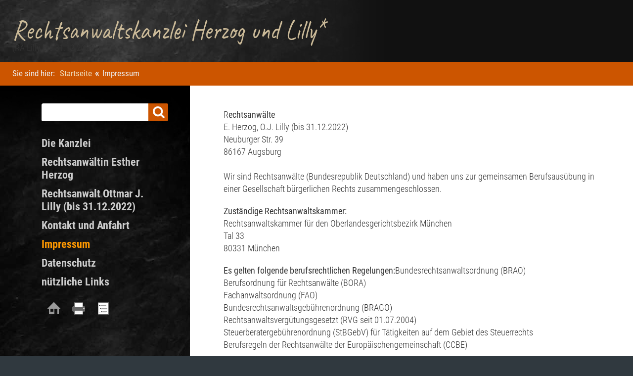

--- FILE ---
content_type: text/html; charset=utf-8
request_url: https://kanzlei-herzogundkollegen.de/?Impressum
body_size: 3288
content:
<!DOCTYPE html>

<html lang="de">
<head>
<meta charset="utf-8">
<title>Rechtsanwaltskanzlei  Herzog  und  Lilly* - Impressum</title>
<meta name="robots" content="index, follow">
<meta name="keywords" content="CMSimple,Subsites,CoAuthors,CMS,Content Management System,keine Datenbank,ohne Datenbank,Blog,Weblog,Realblog">
<meta name="description" content="CMS ohne Datenbank - CMSimple ist ein Content Management System, das keine Datenbank braucht.">
<meta name="generator" content="CMSimple 5.8 2022050301 - www.cmsimple.org">
<link rel="stylesheet" href="./css/core.css" type="text/css">
<link rel="stylesheet" href="./templates/homeheader/stylesheet.css" type="text/css">
<link rel="stylesheet" href="./plugins/googlemaps/css/stylesheet.css" type="text/css">
<link rel="stylesheet" href="./plugins/convert_h1split/css/stylesheet.css" type="text/css">

<script src="./templates/homeheader/templatefuncs/scripts/smoothscroll.js"></script>
<meta name="viewport" content="width=device-width, initial-scale=1, user-scalable=1">


</head>





<body class="body"  onload="">
<!-- utf-8 check: äöüß -->
<div id="top"><div id="TOP"></div></div>





<!-- FIXED NAVIGATION -->

<nav class="tplge_pageNav">

<a href="./"><img src="./templates/homeheader/images/homelink.gif" class="tplge_homelinkButton" alt=""></a>
<a href="./?sitemap"><img src="./templates/homeheader/images/sitemaplink.gif" class="tplge_sitemaplinkButton" alt=""></a>

<!-- scroll buttons -->
<a href="#tplge_menuAnchor"><img src="./templates/homeheader/images/menulink.gif" class="tplge_menulinkButton" alt=""></a>
<a href="#tplge_newsAnchor"><img src="./templates/homeheader/images/newslink.gif" class="tplge_newslinkButton" alt=""></a>
<a href="#tplge_menuAnchor"><img src="./templates/homeheader/images/searchlink.png" class="tplge_searchlinkButton" alt=""></a>
<a href="#top"><img src="./templates/homeheader/images/toplink.gif" class="tplge_toplinkButton" alt=""></a>

</nav>





<!-- HEADER -->




<header>
<div class="tplge_sitetitle2">
<h1 class="tplge_sitename">
Rechtsanwaltskanzlei  Herzog  und  Lilly*
</h1>

(RA Lilly bis 31.12.2022)</div>
</header>



<!-- locator / breadcrumb navigation -->
<nav id="tplge_locator" class="tplge_locator">
<span class="tplge_locatortext">Sie sind hier: </span>
<span class="cmsimpleLocatorElement"><a href="/?Die_Kanzlei">Startseite</a> <span class="tplge_locatorDelimiter">«</span> </span> 
<span class="cmsimpleLocatorElement cmsimpleLocatorElementLast">Impressum</span> 
</nav>







<!-- CONTAINERS -->

<div class="tplge_contentsContainer">





<!-- CONTENT -->

	<div class="tplge_content">




	<main class="tplge_contentIn">

<article>


<div class="article_text">
<p>R<strong>echtsanwälte</strong><br>E. Herzog, O.J. Lilly (bis 31.12.2022)<br>Neuburger Str. 39<br>86167 Augsburg<br><br>Wir sind Rechtsanwälte (Bundesrepublik Deutschland) und haben uns zur gemeinsamen Berufsausübung in einer Gesellschaft bürgerlichen Rechts zusammengeschlossen.</p>
<p><strong>Zuständige Rechtsanwaltskammer:</strong><br>Rechtsanwaltskammer für den Oberlandesgerichtsbezirk München<br>Tal 33<br>80331 München</p>
<p><strong>Es gelten folgende berufsrechtlichen Regelungen:</strong>Bundesrechtsanwaltsordnung (BRAO)<br>Berufsordnung für Rechtsanwälte (BORA)<br>Fachanwaltsordnung (FAO)<br>Bundesrechtsanwaltsgebührenordnung (BRAGO)<br>Rechtsanwaltsvergütungsgesetzt (RVG seit 01.07.2004)<br>Steuerberatergebührenordnung (StBGebV) für Tätigkeiten auf dem Gebiet des Steuerrechts<br>Berufsregeln der Rechtsanwälte der Europäischengemeinschaft (CCBE)</p>
<p>Die entsprechenden berufsrechtlichen Vorschriften finden Sie unter der Rubrik "Angaben gemäß § 6 TDG auf der Homepage der Bundesrechtsanwaltskammer (www.brak.de)</p>
<p><strong>Unsere Umsatzsteueridentifikationsnummer lautet: DE166734994</strong></p>
<p>Unsere Berufshaftpflichtversicherung ist die Allianz Versicherungs-AG in 10900 Berlin. Der räumliche Geltungsbereich des Versicherungsschutzes umfaßt Tätigkeiten in den Mitgliedsländern der Europäischen Union und genügt so mindestens den Anforderungen des § 51 Bundesrechtsanwaltsordnung (BRAO).</p>
<p>Die Wahrnehmung widerstreitender Interessen ist Rechtsanwälten aufgrund berufsrechtlicher Regelungen untersagt (§ 43a IV BRAO). Vor Annahme eines Mandates wird deshalb stets geprüft, ob ein Interessenskonflikt vorliegt.</p>
<p><strong>Außergerichtliche Streitschlichtung:</strong><br>Bei Streitigkeiten zwischen Rechtsanwälten und ihren Auftraggebern besteht auf Antrag die Möglichkeit der außergerichtlichen Streitschlichtung bei der regionalen Rechtsanwaltskammer München, Tal 33, 80331 München (§ 73 II Nr.3 i.V.m. § 73 BRAO) oder bei der Bundesrechtsanwaltskammer, zu finden über die Homepage der Bundesrechtsanwaltskammer im Internet unter www.brak.de, email: schlichtungsstelle@brak.de.</p>
<p><strong>Haftungsausschluss für externe Querverweise:</strong><br>Der Inhalt der Websites, auf die mittels Hypertext-Links oder in anderer Weise verwiesen wird, stammt nicht von uns, ist uns im einzelnen nicht bekannt und wird von uns auch nicht zur Nutzung als eigener oder fremder Inhalt bereit gehalten. Wir übernehmen deshalb keine Verantwortung oder Gewähr für den Inhalt irgendeiner Website, auf die durch Hypertext-Links oder in anderer Weise verwiesen wird. Ein rechtsgeschäftlicher Wille ist mit der Bereitstellung solcher Verweise nicht verbunden.<br><br><strong>Rechtlicher Hinweis</strong><br>Für Benachrichtigungen, die über das Internet übermittelt werden, übernehmen wir auch bei bestehenden Mandaten keine Haftung, insbesondere dann nicht, wenn es sich um die Wahrung von Fristen handelt. Die Website dient lediglich zu Ihrer Information und stellt keine rechtliche Beratung dar.</p>
</div>

</article>



<nav class="tplge_prevtopnext">
<a href="/?Kontakt_und_Anfahrt"><img src="./templates/homeheader/images/prev.gif" alt="" title="« vorige Seite"></a>
<a href="#TOP"><img src="./templates/homeheader/images/top.gif" alt="" title="Seitenanfang"></a>
<a href="/?Datenschutz"><img src="./templates/homeheader/images/next.gif" alt="" title="nächste Seite »"></a>
</nav>



	</main>
	</div>

<!-- END CONTENT --> 





<!-- SIDEBAR NAV-->

	<div class="tplge_sidebarNav">
	<div class="tplge_sidebarNavIn">

<!-- menu anchor -->
<div id="tplge_menuAnchor" class="tplge_menuAnchor"></div>

<!-- searchbox -->
<form action="/" method="get">
<div class="tplge_searchboxContainer">
<input type="text" class="tplge_searchboxInput" name="search" size="12">
<input type="hidden" name="function" value="search">
<input type="submit" class="tplge_searchboxSubmit" value="">
</div>
</form>

<!-- toc -->
<nav class="tplge_toc">

<ul class="menulevel1">
<li class="Die_Kanzlei doc"><a href="/?Die_Kanzlei">Die Kanzlei</a></li>
<li class="Rechtsanwaeltin_Esther_Herzog doc"><a href="/?Rechtsanwaeltin_Esther_Herzog">Rechtsanwältin Esther Herzog</a></li>
<li class="Rechtsanwalt_Ottmar_J._Lilly_m2528bis_31.12.2022m2529 doc"><a href="/?Rechtsanwalt_Ottmar_J._Lilly_%28bis_31.12.2022%29">Rechtsanwalt Ottmar J. Lilly (bis 31.12.2022)</a></li>
<li class="Kontakt_und_Anfahrt doc"><a href="/?Kontakt_und_Anfahrt">Kontakt und Anfahrt</a></li>
<li class="Impressum sdoc"><span>Impressum</span></li>
<li class="Datenschutz doc"><a href="/?Datenschutz">Datenschutz</a></li>
<li class="nuetzliche_Links doc"><a href="/?nuetzliche_Links">nützliche Links</a></li>
</ul>
</nav>

<nav class="tplge_icons">
<a href="./"><img src="./templates/homeheader/templatefuncs/icons/homelink.gif" class="tf_homelink_icon" title="Startseite" alt="Startseite"></a>
<a href="./?Impressum&amp;print"><img src="./templates/homeheader/templatefuncs/icons/printlink.gif" class="tf_printlink_icon" title="Druckansicht" alt="Druckansicht"></a>

<a href="./?&amp;sitemap"><img src="./templates/homeheader/templatefuncs/icons/sitemaplink.gif" class="tf_sitemaplink_icon" title="Inhaltsverzeichnis" alt="Inhaltsverzeichnis"></a>
</nav>

	</div>
	</div>

<!-- END SIDEBAR NAV -->





<!-- SIDEBAR NEWS-->

	<div class="tplge_sidebarNews">

<!-- news area -->
<aside class="tplge_newsArea">

<!-- news anchor -->
<div id="tplge_newsAnchor" class="tplge_newsAnchor"></div>

<div class="tplge_newsBox">
</div>

<div class="tplge_newsBox">
</div>

<div class="tplge_newsBox">
</div>

<!-- END news area -->
</aside>

	</div>

<!-- END SIDEBAR NEWS--> 





</div>

<!-- END CONTAINERS -->





<!-- FOOTER -->

<footer class="tplge_footer">

<p>
*Herr RA Lilly bis 31.12.2022 - Side Created 2022 by <a href="http://www.idk.biz/">IDK GbR - S. GIN Gröger</a> | Powered by <a href="http://www.cmsimple.org/">CMSimple</a> | 
Template: <a href="http://www.ge-webdesign.de/">ge-webdesign.de</a> | 

<a href="/?Impressum&amp;login">Login</a>
</p>

</footer>

<!-- END FOOTER -->





<!-- scroll to top button -->

<div id="tplge_scrolltoTopButton" class="tplge_scrolltoTopButton"><a href="#top"><img src="./templates/homeheader/images/scrolltotop.gif" class="tplge_scrolltoTopButton" title="top" alt="nach oben"></a></div>
<script>
window.onscroll = function() {
    tplge_scrolltoTopButton.style.opacity = ((window.pageYOffset || document.documentElement.scrollTop) > 120) ? '1' : '0';
};
tplge_scrolltoTopButton.style.opacity = '0';
tplge_scrolltoTopButton.style.transition = 'opacity 1s';
</script>

</body>
</html>

--- FILE ---
content_type: text/css
request_url: https://kanzlei-herzogundkollegen.de/templates/homeheader/stylesheet.css
body_size: 3031
content:
@font-face {font-family: RobotoCondensed; font-style: normal; font-weight: 900; src:url("fonts/RobotoCondensed-Bold.ttf") format("truetype");}
@font-face {font-family: RobotoCondensed; font-style: normal; font-weight: 700; src:url("fonts/RobotoCondensed-Regular.ttf") format("truetype");}
@font-face {font-family: RobotoCondensed; font-style: normal; font-weight: 400; src:url("fonts/RobotoCondensed-Light.ttf") format("truetype");}

@font-face {font-family: Caveat; font-style: normal; font-weight: 400; src:url("fonts/Caveat-Regular.ttf") format("truetype");}
@font-face {font-family: Caveat; font-style: normal; font-weight: 700; src:url("fonts/Caveat-Bold.ttf") format("truetype");}



/* RESET BROWSERSTYLE */
body,h1,h2,h3,h4,h5,h6,p,ul,ol,li,hr,blockquote {padding: 0; margin: 0;}

/* GLOBAL */
h1, h2, h3 {font-family: Caveat, RobotoCondensed, arial, sans-serif; color: #333; font-size: 40px; line-height: 1.0em; font-weight: 400; padding: 20px 0 16px 0; margin: 0; transform: scaley(1.2);}
h4 {font-family: Caveat, RobotoCondensed, arial, sans-serif; color: #333; font-size: 36px; line-height: 1.0em; font-weight: 400; padding: 20px 0 16px 0; margin: 0; transform: scaley(1.2);}
h5 {font-family: Caveat, RobotoCondensed, arial, sans-serif; color: #333; font-size: 32px; line-height: 1.0em; font-weight: 400; padding: 20px 0 16px 0; margin: 0; transform: scaley(1.2);}
h6 {font-family: Caveat, RobotoCondensed, arial, sans-serif; color: #333; font-size: 28px; line-height: 1.0em; font-weight: 400; padding: 20px 0 16px 0; margin: 0; transform: scaley(1.2);}
p {padding: 10px 0;}
ol {margin: 6px 0 6px 20px;}
ol li {line-height: 1.3em; border: 0; padding: 3px 0; margin: 2px 0;}
ul {list-style: disc; margin: 6px 0 6px 20px;}
ul li {line-height: 1.3em; border: 0; padding: 3px 0; margin: 2px 0;}
hr {height: 3px; clear: both; color: #999; background-color: #999; border: 0; margin: 16px 0;}
blockquote {background: #e0e6e9; color: #444; border-left: 3px solid #999; padding: 6px 20px; margin: 10px 0;}
img {box-sizing: border-box; max-width: 100%; height: auto;}





/* 
##############################
 C O N T E N T  C L A S S E S 
##############################
*/

img.tplge_left_border {display: block; float: left; max-width: 44%; border: 6px solid #a0a6a9; margin: 0 20px 16px 0;}
img.tplge_left_noborder {display: block; float: left; max-width: 44%; border: 0; margin: 0 20px 16px 0;}
img.tplge_right_border {display: block; float: right; max-width: 44%; border: 6px solid #a0a6a9; margin: 0 0 16px 20px;}
img.tplge_right_noborder {display: block; float: right; max-width: 44%; border: 0; margin: 0 0 16px 20px;}
img.tplge_border {border: 6px solid #a0a6a9}
img.tplge_noborder {border: 0;}
img.tplge_centered {display: block; margin: 24px auto;}

.tplge_code {clear: both; background: #eed; color: #222; font-family: 'courier new', monospace; font-size: 15px; border: 3px solid #bba; padding: 10px 16px; margin: 10px 0;}
.tplge_box01 {clear: both; background: #e0e6e9; color: #444; border-radius: 3px; padding: 16px 25px; margin: 10px 0;}
.tplge_legal {padding: 6px 0;}

.tplge_clearLeft {clear: left;}
.tplge_clearRight {clear: right;}
.tplge_clearBoth {clear: both;}





/* 
##############################
      B E R E I C H E
############################## 
*/

/* BODY UND SEITE / BODY AND PAGE */
body {color: #333; font-family: RobotoCondensed, arial, sans-serif; font-size: 18px; font-weight: 400; line-height: 1.4em; text-align: left;}
.body {background: #30393f;}
#top {font-size: 0; line-height: 0;} 





/* FIXED NAVIGATION */

.tplge_pageNav {display: none; position: fixed; top: 0; width: 100%; min-width: 300px; height: 48px; background: #000; color: #fff; font-size: 17px; padding: 0; margin: 0 auto; z-index: 998; overflow: hidden; opacity: 0.9;}

/* buttons */
img.tplge_homelinkButton {float: left; margin-left: 10px;}
img.tplge_sitemaplinkButton {float: left;}
img.tplge_menulinkButton {float: right; margin-right: 10px;}
img.tplge_searchlinkButton {float: right;}
img.tplge_newslinkButton {float: right;}
img.tplge_toplinkButton {float: right;}

img.tplge_homelinkButton:hover,
img.tplge_sitemaplinkButton:hover,
img.tplge_menulinkButton:hover,
img.tplge_newslinkButton:hover,
img.tplge_searchlinkButton:hover,
img.tplge_toplinkButton:hover,
img.tplge_scrolltoTopButton:hover {background: #096;}





/* HEADER */

header {max-width: 1980px; margin: 0 auto;}

.tplge_sitetitle {position: absolute; top: 0; width: 100%; text-align: center; padding: 0; margin: 0 auto;}
.tplge_sitetitle2 {background: #111 url(images/bgheader.jpg) no-repeat; padding: 36px 25px 16px 25px; margin: 0 auto;}
.tplge_sitetitle2 h1 {font-family: Caveat, RobotoCondensed, arial, sans-serif; color: #cb9; font-size: 48px; padding: 0; font-weight: 400;}
.tplge_headerimage {display: block; width: 100%; max-width: 1980px; margin: 0 auto;}

.tplge_sitetitle h1.tplge_sitename {position: relative; width: 97%; font-family: Caveat, RobotoCondensed, arial, sans-serif; font-size: 60px; font-weight: 700; line-height: 0.9em; color: #fff; padding: 72px 0 0 0; margin: 12px auto 12px 2%; font-variant: small-caps; opacity: 0,8; border: 0px solid; -webkit-text-stroke: 2px #FF8000; font-weight: bold;}
/*.tplge_sitetitle h1.tplge_sitename {position: relative; width: 97%; font-family: Caveat, RobotoCondensed, arial, sans-serif; font-size: 60px; font-weight: 700; line-height: 0.9em; color: #FF8000; padding: 72px 0 0 0; margin: 12px auto 12px 2%; font-variant: small-caps; opacity: 0,8; border: 0px solid; -webkit-text-stroke: 2px #fff; font-weight: bold;} */
.tplge_downlink {width: 66px; height: 66px; background: #f93 url(images/downlink.png) no-repeat; border: 3px solid #eee; border-radius: 60px; padding: 0; margin: 36px auto 0 auto; opacity: 0.8;}
.tplge_downlink:hover {opacity: 1;}




/* locator */
.tplge_locator {background: #c50; color: #eee; max-width: 1930px; font-size: 17px; padding: 10px 25px 12px 25px; margin: 0 auto; overflow: hidden;}
.tplge_locatorDelimiter {font-size: 20px; font-weight: 900; padding: 0 2px;}
.tplge_locator span.tplge_locatortext {font-weight: 700; padding: 0 6px 0 0;}
.tplge_locator span.cmsimpleLocatorElement {font-weight: 700;}





/* FLEX CONTAINERS */

.tplge_contentsContainer {display: flex; flex-wrap: wrap; background: #fff; max-width: 1980px; padding: 0; margin: 0 auto;}
.tplge_sidebarNav {flex: 0 0 30%; order: 1; background: #000 url(images/bgnav.jpg) top left no-repeat; padding: 36px 0;}
.tplge_content {flex: 0 0 70%; order: 2; min-width: 300px; padding: 36px 0 40px 0;}





/* INHALTSBEREICH / CONTENTS */

.tplge_contentIn {width: 760px; padding: 0; margin: 0 auto;}

/* language menu */
.tplge_langmenu {text-align: right; padding: 0 40px;}
.tplge_langmenu img {margin: 0 0 0 20px; border: 3px solid #aaa;}

/* CMSimple mailform */
.tplge_contentIn input {background: #e0e6e9; border: 1px solid #ccc; padding: 4px 6px;}
.tplge_contentIn input.text {width: 80%; background: #e0e6e9; border: 1px solid #ccc; padding: 4px 6px;}
.tplge_contentIn textarea {width: 94%; background: #e0e6e9; font-family: RobotoCondensed, arial, sans-serif; border: 1px solid #ccc; padding: 6px;}
.captchainput {background: #e0e6e9; border: 1px solid #ccc;}
.tplge_contentIn input.submit, .tplge_contentIn input#submit {background: url(images/button.jpg) repeat-x!important; color: #333; font-size: 15px; line-height: 20px; border: 1px solid #ccc; border-radius: 3px; padding: 2px 12px 4px 12px; margin: 0 auto 0 0;} 

/* submenu */
.tplge_submenu p {font-size: 20px; font-weight: 900;}

/* prev-top-next */
.tplge_prevtopnext {clear: both; text-align: center; padding: 0; margin: 36px 0 0 0;}
.tplge_prevtopnext img {background: #a0a6a9; padding: 9px; border: 0; border-radius: 16px; margin: 0 20px;}
.tplge_prevtopnext img:hover {background: #096;}

/* sitemaplevel1 */
.sitemaplevel1 {list-style-type: none; font-weight: 900; padding: 10px 0; margin: 0;}
.sitemaplevel1 li {font-size: 22px; line-height: 1.2em; border: 0; padding: 10px 0; margin: 0;}

/* sitemaplevel2 */
.sitemaplevel2 {list-style-type: none; border: 0; padding: 6px 0 0 0;}
.sitemaplevel2 li {font-size: 18px; font-weight: 700; border: 0; padding: 6px 0; margin: 0;}

/* sitemaplevel3 */
.sitemaplevel3 {list-style-type: none;}
.sitemaplevel3 li {font-size: 18px; font-weight: 400;}

/* sitemaplevel4-6 */
.sitemaplevel4 {list-style-type: none;}
.sitemaplevel5 {list-style-type: none;}
.sitemaplevel6 {list-style-type: none;}





/* SIDEBAR NAV */

.tplge_sidebarNavIn {width: 260px; padding: 0 40px 0 20px; margin: 0 0 0 auto;}

.tplge_sidebarNavIn h1, .tplge_sidebarNavIn h2, .tplge_sidebarNavIn h3, .tplge_sidebarNavIn h4, .tplge_sidebarNavIn h5, .tplge_sidebarNavIn h6 {transform: scaley(1);}

/* searchbox */
.tplge_searchboxContainer {text-align: left; border-radius: 3px; margin: 0 0 0 auto; overflow: hidden;}
.tplge_searchboxInput {width: 200px; height: 20px; background: #fff; color: #666; float: left; font-size: 16px; border: 0px solid; border-radius:  3px 0 0 3px; line-height: 20px; padding: 8px; margin: 0;}
.tplge_searchboxSubmit {width: 40px; height: 36px; background: #c50 url('images/lupe.png') 9px 6px no-repeat; border: 0; border-radius: 0 3px 3px 0; padding: 0; margin: 0;}
.tplge_searchboxSubmit:hover {background: #096 url('images/lupe.png') 9px 6px no-repeat; cursor: pointer;}

/* menulevel 1 */
ul.menulevel1 {list-style: none; padding: 20px 25px 20px 0; margin: 0;}
ul.menulevel1 li {font-family: RobotoCondensed, sans-serif; list-style: none; font-size: 22px; line-height: 26px; font-weight: 900; padding: 6px 0; margin: 0;}

/* menulevel 2 */
ul.menulevel1 li ul {padding: 2px 0 4px 0; margin: 0;}
ul.menulevel1 li ul li {list-style: none; font-size: 18px; line-height: 20px; font-weight: 400; padding: 12px 0 0 0; margin: 0;}

/* menulevel 3 */
ul.menulevel1 li ul li ul li {list-style: none; padding: 12px 0 0 24px;}

ul.menulevel1 span {color: #f90;}

/* icons div */
.tplge_icons {width: 210px; height: 30px; text-align: left; padding: 0 auto 0 0;}
.tplge_icons img {display: block; float: left; border: 0; margin: 0 10px;}





/* FOOTER */

.tplge_footer {max-width: 1980px; color: #999; font-size: 15px; text-align: right; border-top: 0px solid #444; padding: 16px 0 130px 0; margin: 0 auto;}
footer p {padding: 0 40px; margin: 0;}





/* LINKFORMATIERUNG */
a:link {color: #257; text-decoration: none;}
a:visited {color: #257; text-decoration: none;}
a:hover {color: #920; text-decoration: none;}
a:active {color: #920; text-decoration: none;}
a:focus {color: #920; text-decoration: none;}


.tplge_locator a:link {color: #edb; text-decoration: none;}
.tplge_locator a:visited {color: #edb; text-decoration: none;}
.tplge_locator a:hover {color: #fff; text-decoration: none;}
.tplge_locator a:active {color: #fff; text-decoration: none;}
.tplge_locator a:focus {color: #fff; text-decoration: none;}


ul.menulevel1 a:link {color: #ccc; text-decoration: none;}
ul.menulevel1 a:visited {color: #ccc; text-decoration: none;}
ul.menulevel1 a:hover {color: #f90; text-decoration: none;}
ul.menulevel1 a:active {color: #f90; text-decoration: none;}
ul.menulevel1 a:focus {color: #f90; text-decoration: none;}

.tplge_footer a:link {color: #ccc; text-decoration: none;}
.tplge_footer a:visited {color: #ccc; text-decoration: none;}
.tplge_footer a:hover {color: #fff; text-decoration: underline;}
.tplge_footer a:active {color: #fff; text-decoration: underline;}
.tplge_footer a:focus {color: #fff; text-decoration: underline;} 

.sitemaplevel1 a:link {color: #222; text-decoration: none;}
.sitemaplevel1 a:visited {color: #222; text-decoration: none;}
.sitemaplevel1 a:hover {color: #920; text-decoration: underline;}
.sitemaplevel1 a:active {color: #920; text-decoration: underline;}
.sitemaplevel1 a:focus {color: #920; text-decoration: underline;} 





/* 
##############################
 S O N S T I G E S / R E S T
############################## 
*/

img.tplge_scrolltoTopButton {background: #222; position: fixed; bottom: 60px; right: 0; display: block; border: 0px solid #999; border-radius: 20px 0 0 20px;}
img.tplge_scrolltoTopButton:hover {background: #096;}

/* MailForms Plugin */
div.ddfmwrap {font-family: RobotoCondensed, arial, sans-serif!important; font-size: 18px!important;}
div.ddfmwrap input.ddmf_text {min-width: 240px!important; max-width: 99%!important; background: #e0e6e9!important; color: #333!important; font-family: RobotoCondensed, arial, sans-serif!important; font-size: 18px!important; border: 1px solid #ccc!important; padding: 4px 6px!important;}
div.ddfmwrap input.ddmf_verify {min-width: 106px!important; background: #e0e6e9!important; color: #333!important; font-family: RobotoCondensed, arial, sans-serif!important; font-size: 18px!important; border: 1px solid #ccc!important; width: 106px!important;}
div.ddfmwrap textarea {width: 99%!important; background: #e0e6e9!important; color: #333!important; font-family: RobotoCondensed, arial, sans-serif!important; font-size: 18px!important; border: 1px solid #ccc!important; padding: 4px 6px!important;}
div.ddfmwrap div.submitButton {width: 116px!important;}
div.ddfmwrap div.submitButton input {width: 100%!important;}





/* 
############################## 
   R E S P O N S I V E  CSS
############################## 
*/


/* 1 column */
@media (max-width: 1220px) {
#body {min-width: 300px; font-size: 17px;}
header {padding: 48px 0 0 0;}
.tplge_sitetitle h1.tplge_sitename {font-size: 40px; padding: 96px 0 0 0;}

.tplge_content {flex: 0 0 100%; order: 1;}
.tplge_sidebarNews {flex: 0 0 100%; order: 2; padding: 30px 0;}
.tplge_sidebarNav {flex: 0 0 100%; order: 3; padding: 40px 0;}

.tplge_sidebarNavIn {padding: 0 20px; margin: 0 auto;}

.tplge_menuAnchor {display: block; border: 1px solid transparent; margin: -70px 0 70px 0;}
.tplge_newsAnchor {display: block; border: 1px solid transparent; margin: -65px 0 65px 0;}

/* scroll buttons */
.tplge_pageNav {display: block;}
img.tplge_scrolltoTopButton {display: none;}

/* CookieLaw Plugin */
.cookielawHinttop {display: block; padding-top: 50px!important;}
}





@media (max-width: 940px) {
.tplge_sitetitle2 h1 {font-size: 36px;}
.tplge_headerimage {width: 150%; height: auto; max-width: none; margin: 0 auto 0 -30%;}
h1, h2, h3 {font-size: 36px; font-weight: 400;}
header {overflow: hidden;}
.tplge_sitetitle h1.tplge_sitename {width: 95%; font-size: 32px;}

.tplge_contentIn {width: 88%;}

.tplge_newsArea {width: 592px;}
}





@media (max-width: 620px) {
.tplge_headerimage {width: 180%; height: auto; max-width: none; margin: 0 auto 0 -45%;}
.tplge_newsArea {width: 300px;}
.tplge_newsBox {float: none; margin: 6px auto;}
}





@media (max-width: 480px) {
.tplge_sitetitle2 h1 {font-size: 32px;}
.tplge_headerimage {width: 180%; height: auto; max-width: none; margin: 0 auto 0 -50%;}
.tplge_sitetitle h1.tplge_sitename {width: 92%; font-size: 28px; padding: 72px 0 0 0;}
img.tplge_right_border, img.tplge_left_border, img.tplge_right_noborder, img.tplge_left_noborder {float: none; width: 100%; max-width: 100%; margin: 16px 0;}
}


--- FILE ---
content_type: text/css
request_url: https://kanzlei-herzogundkollegen.de/plugins/googlemaps/css/stylesheet.css
body_size: 98
content:
#googleMap, 
#googleMap1 {
  
}

.googlemaps_credits a:link a:visited {
  color: red;
}
.googlemaps_credits a:hover {
  color:  red;
  font-size: 12px;
  font-weight: bold;
}
/*
PLEASE DO NOT CHANGE,
unless you have purchased the Remote Link license.

To remove the link add a line
dispaly: none; to .googlemaps_credits css below
so it looks as follows
  
.googlemaps_credits {
display: none;
font size: 10px;
.......
}
*/
.googlemaps_credits {
	font-size: 10px;
	text-align: right;
	line-height: 11px;
	padding-right:15px;
	vertical-align: bottom;
}